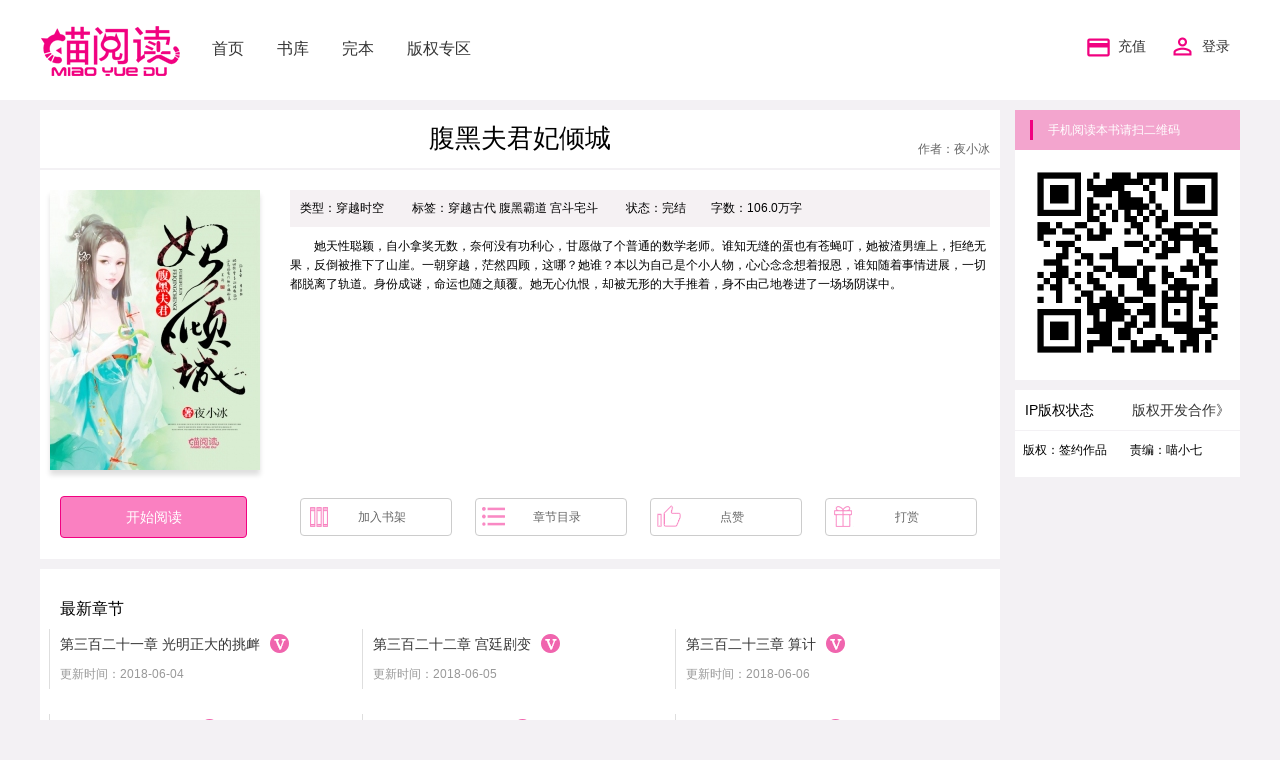

--- FILE ---
content_type: text/html; charset=utf-8
request_url: http://w.miaoyuedu.com/books/99.html
body_size: 8406
content:
<!DOCTYPE html>
<html>
<head>
    <title>腹黑夫君妃倾城-夜小冰-腹黑夫君妃倾城全本阅读,腹黑夫君妃倾城免费阅读 - 喵阅读</title>
    <meta name="keywords" content="玄幻小说,言情小说,免费小说,都市小说,穿越小说,好看的小说,免费小说阅读,总裁豪门小说,校园言情小说,喵阅读" />
    <meta name="description" content="喵阅读小说网,提供最新免费小说,玄幻小说,言情小说,网游小说等热门分类,好看的小说" />
    <meta charset="UTF-8">
<link href="/css/style.css?b0739031-f53e-4614-950c-c4af56bf6a28" rel="stylesheet" type="text/css">
    <link href="/css/base.css?3c93d496-7b8f-41e1-a2e8-8adb201390d7" rel="stylesheet" type="text/css">
    <link href="/Css/iconfont.css?ffd99b8c-98ba-4825-9320-221717084114" rel="stylesheet" />
<link rel="shortcut icon" href="//image.miaoxiaomo.com/Public/Client/myd/1.3.4/images/favicon/64_favicon.ico" type="image/vnd.microsoft.icon">
<link rel="shortcut icon" href="//image.miaoxiaomo.com/Public/Client/myd/1.3.4/images/favicon/64_favicon.ico" type="image/x-icon" />
    <style>
        .fm_chapter .free { float: left; margin-top: 5px; }
        .comment_zan:hover { background: #06a9f7; }
    </style>
</head>
<body>
        <link href="/Css/iconfont.css" rel="stylesheet" />
    <div class="header clearfix">
        <div class="container newheader">
            <div class="logo">
                <a href="/index.html">
                    <img src="//image.miaoxiaomo.com/Public/Client/myd/1.3.4/images/logo.png">
                </a>
            </div>
            <div class="lf_nav">
                <a href="/index.html">首页</a>
                <a href="/search.html">书库</a>
                <a href="/search.html?finish=1">完本</a>
                <a href="/help/copyright.html">版权专区</a>
                <form method="get" action="/search.html" class="search" target="_blank" id="searchform">
                    
                </form>
            </div>
            <div class="topnav">
                          
                <a href="/user/pay.html" target="_blank">
                    <img src="//image.miaoxiaomo.com/Public/Client/myd/1.3.4/images/ic_topnav_chongzhi.png">充值
                </a>

                    <a href="javascript:window.login();" class="tx">
                        <img src="http://image.miaoxiaomo.com/Public/Client/myd/1.3.4/images/ic_topnav_tx.png">
                    </a>
                    <a href="javascript:window.login();" class="user">登录</a>
            </div>
        </div>
    </div>
    <script type="text/javascript">
        window.search = function () {
            document.getElementById('searchform').submit();
        }
    </script>

    <div class="container mtop10 clearfix newheader">
        <div class="col-3" id="vm">
            <div class="fm_top bgf mbom10 clearfix">
                <div class="fm_top_tit">
                    <h1>腹黑夫君妃倾城</h1>
                    <a href="javascript:void(0);" class="fm_top_zz">作者：夜小冰</a>
                </div>
                <div class="fm_bk">
                    <div class="lf">
                        <a>
                            <img src="http://image.miaoxiaomo.com/bookface/0/0/99_middle.jpg">
                        </a>
                    </div>
                    <div class="rt">
                        <div class="fm_top_tag">
                            <span>类型：穿越时空</span>
                            <span>标签：穿越古代 腹黑霸道 宫斗宅斗</span>
                            <span>状态：完结</span><span>字数：106.0万字</span>
                            <span style="display: none;">在读：143.9万人</span>
                        </div>
                        <div class="fm_top_jj">
                            　　她天性聪颖，自小拿奖无数，奈何没有功利心，甘愿做了个普通的数学老师。谁知无缝的蛋也有苍蝇叮，她被渣男缠上，拒绝无果，反倒被推下了山崖。一朝穿越，茫然四顾，这哪？她谁？本以为自己是个小人物，心心念念想着报恩，谁知随着事情进展，一切都脱离了轨道。身份成谜，命运也随之颠覆。她无心仇恨，却被无形的大手推着，身不由己地卷进了一场场阴谋中。
                        </div>
                    </div>
                </div>
                <div class="fm_btn">
                    <div class="lf">
                        <a href="/content/99/0.html" class="readbtn radius4">开始阅读</a>
                    </div>
                    <div class="frame01 fm_otherbtn">
                        <ul>
                            <li><a href="javascript:void(0);" class="radius4" v-on:click="setShelf(1)"><span class="ic_fm_bkshelf"></span><span class="fm_otherbtn_word" v-text="isShelf ? '已在书架' : '加入书架'">加入书架</span></a></li>
                            <li><a href="/bookreader/99.html" class="radius4" target="_blank"><span class="ic_fm_chapter"></span><span class="fm_otherbtn_word">章节目录</span></a></li>
                            <li><a href="javascript:void(0);" class="radius4" v-on:click="goodBook()"><span class="ic_fm_zan"></span><span class="fm_otherbtn_word">点赞</span></a></li>
                            <li><a href="#gocomment" class="radius4" v-on:click="setTab(1)"><span class="ic_fm_dashang"></span><span class="fm_otherbtn_word">打赏</span></a></li>
                        </ul>
                    </div>
                </div>
            </div>
            <div class="frame02 fm_chapter bgf mbom10 clearfix">
                <div class="fm_chapter_tit">
                    <h4>最新章节</h4>
                </div>
                <ul>
                        <li>
                            <p>
                                <a href="/content/99/439471.html" target="_blank" class="fm_chapter_word ellipsis" title="第三百二十一章 光明正大的挑衅">第三百二十一章 光明正大的挑衅</a>
                                <span class='vip'></span>
                            </p>
                            <p class="fm_chapter_date">更新时间：2018-06-04</p>
                        </li>
                        <li>
                            <p>
                                <a href="/content/99/439472.html" target="_blank" class="fm_chapter_word ellipsis" title="第三百二十二章 宫廷剧变">第三百二十二章 宫廷剧变</a>
                                <span class='vip'></span>
                            </p>
                            <p class="fm_chapter_date">更新时间：2018-06-05</p>
                        </li>
                        <li>
                            <p>
                                <a href="/content/99/439473.html" target="_blank" class="fm_chapter_word ellipsis" title="第三百二十三章 算计">第三百二十三章 算计</a>
                                <span class='vip'></span>
                            </p>
                            <p class="fm_chapter_date">更新时间：2018-06-06</p>
                        </li>
                        <li>
                            <p>
                                <a href="/content/99/439474.html" target="_blank" class="fm_chapter_word ellipsis" title="第三百二十四章 孩子">第三百二十四章 孩子</a>
                                <span class='vip'></span>
                            </p>
                            <p class="fm_chapter_date">更新时间：2018-06-07</p>
                        </li>
                        <li>
                            <p>
                                <a href="/content/99/439475.html" target="_blank" class="fm_chapter_word ellipsis" title="第三百二十五章 绝望">第三百二十五章 绝望</a>
                                <span class='vip'></span>
                            </p>
                            <p class="fm_chapter_date">更新时间：2018-06-08</p>
                        </li>
                        <li>
                            <p>
                                <a href="/content/99/439476.html" target="_blank" class="fm_chapter_word ellipsis" title="第三百二十六章 结局">第三百二十六章 结局</a>
                                <span class='vip'></span>
                            </p>
                            <p class="fm_chapter_date">更新时间：2018-06-09</p>
                        </li>
                </ul>
            </div>
            <div  style="display: none;" v-cloak>
                <div class="comments bgf clearfix">
                    <div class="tit" v-bind:class="{disable_tit:tab != 0}">
                        <a href="javascript:void(0)" v-bind:class="['comment_dashang',{active:tab != 0}]" v-on:click="setTab(1)" id="gocomment">打赏(<span>{{giftTotal}}</span>)</a>
                        <a href="javascript:void(0)" v-on:click="goodBook()"><span class="comment_zan">点赞(<span id="dznum">{{goodCount}}</span>)</span></a>
                        <a href="javascript:void(0);" class="titbg" v-on:click="setTab(0)">最新评论</a>
                        <a href="#mycomment" class="iwantcommnent" v-show="tab == 0"><span>我要评论</span><span class="ic_pen"></span></a>
                    </div>
                    <div v-show="tab == 0">
                        <div class="comments_con">
                            <ul>
                                    <li class="empty">
                                        <div class="lf">
                                            <a href="javascript:void(0);" class="comment_avater">
                                                <img v-bind:src="Common.getUserFace('')">
                                            </a>
                                        </div>
                                        <div class="rt">
                                            <h5 class="comments_con_name"><a href="javascript:void(0);">一直都等你的</a></h5>
                                            <div class="comment"><p>是本好小说</div>
                                            <div class="comment_xinxi"><span class="comment_date">01-29 22:08</span><a href="/commentdetail/99/3154401.html" target="_blank">详情</a><a href="javascript:void(0);" class="comment_dianzan" v-on:click="goodComment(3154401)">点赞(<span id="zancount3154401">0</span>)</a><a href="/commentdetail/99/3154401.html" target="_blank" class="reply" id="r13">回复(<span id="ra13">0</span>)</a></div>
                                        </div>
                                    </li>
                                    <li class="empty">
                                        <div class="lf">
                                            <a href="javascript:void(0);" class="comment_avater">
                                                <img v-bind:src="Common.getUserFace('')">
                                            </a>
                                        </div>
                                        <div class="rt">
                                            <h5 class="comments_con_name"><a href="javascript:void(0);">罗连士cyou</a></h5>
                                            <div class="comment"><p>写的蛮精彩的，情节跌宕起伏，人物个性鲜明，男主女主都是我很喜欢的类型！希望大大加油写哦！我会一直支持你哒！</div>
                                            <div class="comment_xinxi"><span class="comment_date">01-29 22:18</span><a href="/commentdetail/99/3154400.html" target="_blank">详情</a><a href="javascript:void(0);" class="comment_dianzan" v-on:click="goodComment(3154400)">点赞(<span id="zancount3154400">0</span>)</a><a href="/commentdetail/99/3154400.html" target="_blank" class="reply" id="r13">回复(<span id="ra13">0</span>)</a></div>
                                        </div>
                                    </li>
                                    <li class="empty">
                                        <div class="lf">
                                            <a href="javascript:void(0);" class="comment_avater">
                                                <img v-bind:src="Common.getUserFace('')">
                                            </a>
                                        </div>
                                        <div class="rt">
                                            <h5 class="comments_con_name"><a href="javascript:void(0);">是装的洒脱ゝ</a></h5>
                                            <div class="comment"><p>支持免费，良心网站啊，要一直免费下去哦。</div>
                                            <div class="comment_xinxi"><span class="comment_date">01-29 20:55</span><a href="/commentdetail/99/3154399.html" target="_blank">详情</a><a href="javascript:void(0);" class="comment_dianzan" v-on:click="goodComment(3154399)">点赞(<span id="zancount3154399">0</span>)</a><a href="/commentdetail/99/3154399.html" target="_blank" class="reply" id="r13">回复(<span id="ra13">0</span>)</a></div>
                                        </div>
                                    </li>
                                    <li class="empty">
                                        <div class="lf">
                                            <a href="javascript:void(0);" class="comment_avater">
                                                <img v-bind:src="Common.getUserFace('')">
                                            </a>
                                        </div>
                                        <div class="rt">
                                            <h5 class="comments_con_name"><a href="javascript:void(0);">偶爱小龟</a></h5>
                                            <div class="comment"><p>完结的好快！好不容易找到能看的文，怎么就完结了呢？？？？</div>
                                            <div class="comment_xinxi"><span class="comment_date">01-29 20:26</span><a href="/commentdetail/99/3154398.html" target="_blank">详情</a><a href="javascript:void(0);" class="comment_dianzan" v-on:click="goodComment(3154398)">点赞(<span id="zancount3154398">0</span>)</a><a href="/commentdetail/99/3154398.html" target="_blank" class="reply" id="r13">回复(<span id="ra13">0</span>)</a></div>
                                        </div>
                                    </li>
                                    <li class="empty">
                                        <div class="lf">
                                            <a href="javascript:void(0);" class="comment_avater">
                                                <img v-bind:src="Common.getUserFace('')">
                                            </a>
                                        </div>
                                        <div class="rt">
                                            <h5 class="comments_con_name"><a href="javascript:void(0);">赵南珂</a></h5>
                                            <div class="comment"><p>第一次追书，真的是太喜欢了，心情莫名有点激动。一颗少女心都被撩起来，哈哈</div>
                                            <div class="comment_xinxi"><span class="comment_date">01-26 00:29</span><a href="/commentdetail/99/3150090.html" target="_blank">详情</a><a href="javascript:void(0);" class="comment_dianzan" v-on:click="goodComment(3150090)">点赞(<span id="zancount3150090">0</span>)</a><a href="/commentdetail/99/3150090.html" target="_blank" class="reply" id="r13">回复(<span id="ra13">0</span>)</a></div>
                                        </div>
                                    </li>
                            </ul>
                        </div>
                        <div class="comments_more clearfix" v-if="commentCount > 5"><a href="/comment/99.html" class="comments_more_btn radius4" target="_blank">更多评论（{{commentCount}}）</a></div>
                        <div class="mycomment bgf clearfix" id="mycomment">
                            <div class="mycomment_tit">
                                <h4>我来评论这本书</h4>
                                    <a href="/user/login.html" style="display: none;">登录 |</a><a href="/user/reg.html" style="display: none;">注册</a>
                            </div>
                            <div class="mycomment_con">
                                <div class="lf">
                                    <a href="javascript:void(0);" class="comment_avater">
                                        <img src="http://image.miaoxiaomo.com/userface/">
                                    </a>
                                </div>
                                <div class="rt">
                                    <textarea class='ask_con_textarea radius4 disable' placeholder="主人的文采这么棒，怎么可以没评论？" readonly v-model="comment" maxlength="400"></textarea>
                                    <div class="ask_con_other">
                                        
                                        <span class="ask_con_num"><span>{{comment.replace(/ |　|[\r\n]/g,'').length}}</span>/<span>300</span></span>
                                        <div class="mtop10">
                                            <button class="ask_btn radius4 " v-on:click="sendComment()">发表评论</button>
                                        </div>
                                    </div>
                                </div>
                            </div>
                        </div>
                    </div>
                    <div v-show="tab != 0">
                        <div class="dashang_con">
                            <div class="frame01 dashang_con_top  clearfix">
                                <ul>
                                    <li v-on:click="setGift(1, 50, '毛球', '个毛球')" v-bind:class="{active:giftType ==1}">
                                        <img src="//image.miaoxiaomo.com/Public/Client/myd/1.3.4/images//giving/pic_maoqiu.jpg"><p><span class="cpink2">1</span>个</p>
                                        <p>毛球</p>
                                    </li>
                                    <li v-on:click="setGift(2, 100, '猫粮', '袋猫粮')" v-bind:class="{active:giftType ==2}">
                                        <img src="//image.miaoxiaomo.com/Public/Client/myd/1.3.4/images//giving/pic_maoliang.jpg"><p><span class="cpink2">1</span>袋</p>
                                        <p>猫粮</p>
                                    </li>
                                    <li v-on:click="setGift(3, 150, '鱼', '条鱼')" v-bind:class="{active:giftType ==3 }">
                                        <img src="//image.miaoxiaomo.com/Public/Client/myd/1.3.4/images//giving/pic_yu.jpg"><p><span class="cpink2">1</span>条</p>
                                        <p>鱼</p>
                                    </li>
                                    <li v-on:click="setGift(4, 200, '奶瓶', '个奶瓶')" v-bind:class="{active:giftType ==4}">
                                        <img src="//image.miaoxiaomo.com/Public/Client/myd/1.3.4/images//giving/pic_naiping.jpg"><p><span class="cpink2">1</span>个</p>
                                        <p>奶瓶</p>
                                    </li>
                                </ul>
                            </div>
                            <div class="dashang_con_center">
                                <div class="song_num">
                                    送
                                    <button class="btn_reduce" v-on:click="reduceGiftCount()">-</button><input value="1" type="text" class="input_num radius4" v-model="giftCount" maxlength="6">
                                    <button class="btn_add" v-on:click="addGiftCount()">+</button><span class="mrt10">{{giftName2}}</span>价值<b class="cpink2">{{cost}}</b>喵币
                                </div>
                                <textarea class="ask_con_textarea radius4 disable" v-bind:placeholder="'主人，这是您的'+giftName+'，请笑纳！'" v-model="giftComment" readonly maxlength="300"></textarea>
                                <div class="ask_con_other">
                                        <div>
                                            <a href="/user/login.html" class="ask_con_other_login">登录</a><span>|</span><a href="/user/reg.html" class="ask_con_other_login">注册</a>
                                        </div>
                                </div>
                                <div class="mtop10">
                                    <button class="ask_btn radius4" v-on:click="sendGift()">提交</button>
                                </div>
                            </div>
                            <div class="dashang_con_bom">
                                <div class="dashang_con_bom_tit">打赏记录</div>
                                <ul>
                                    <template v-if="giftPageCount > 0">
                                        <li v-for="item in giftList">
                                            <div class="lf"><span class="cblue">{{item.UserName}}：</span>打赏了本书<span class="cpink2">{{giftTitle(item.IID, item.Amount)}}</span></div>
                                            <div class="rt">{{Common.dateTimeToString(item.InsertTime)}}</div>
                                        </li>
                                    </template>
                                    <template v-else-if="giftLoading">
                                        <li>正在加载 . . .</li>
                                    </template>
                                    <template v-else>
                                        <li>暂无打赏记录</li>
                                    </template>
                                </ul>
                                <div class="page commnnt_pages">
                                    <template v-if="giftPageCount > 0">
                                        <template v-if="giftPageIndex==0">
                                            <a href="javascript:void(0);" class="radius4 disable">|&lt;</a>
                                            <a href="javascript:void(0);" class="radius4 disable">&lt;</a>
                                        </template>
                                        <template v-else>
                                            <a href="javascript:void(0);" class="radius4" v-on:click="setIndex(0)">|&lt;</a>
                                            <a href="javascript:void(0);" class="radius4" v-on:click="setIndex(giftPageIndex-1)">&lt;</a>
                                        </template>

                                        <!--总页数10页以内-->
                                        <template v-if="giftPageCount <= 10">
                                            <template v-for="i in giftPageCount">
                                                <a href="javascript:void(0);" v-if="giftPageIndex==i-1" class="radius4 active">{{i}}</a>
                                                <a href="javascript:void(0);" v-else class="radius4" v-on:click="setIndex(i-1)">{{i}}</a>
                                            </template>
                                        </template>

                                        <!--总页数超过10页-->
                                        <template v-else>
                                            <template v-if="giftPageIndex + 1 <= 6">
                                                <template v-for="i in 10">
                                                    <a href="javascript:void(0);" v-if="giftPageIndex==i-1" class="radius4 active">{{i}}</a>
                                                    <a href="javascript:void(0);" v-else class="radius4" v-on:click="setIndex(i-1)">{{i}}</a>
                                                </template>
                                            </template>
                                            <template v-else-if="giftPageIndex + 1 + 4 > giftPageCount">
                                                <template v-for="i in 10">
                                                    <a href="javascript:void(0);" v-if="giftPageIndex == giftPageCount - 10 + i - 1" class="radius4 active">{{giftPageCount - 10 + i}}</a>
                                                    <a href="javascript:void(0);" v-else class="radius4" v-on:click="setIndex(giftPageCount - 10 + i - 1)">{{giftPageCount - 10 + i}}</a>
                                                </template>
                                            </template>
                                            <template v-else>
                                                <template v-for="i in 5">
                                                    <a href="javascript:void(0);" class="radius4" v-on:click="setIndex(giftPageIndex-5+i-1)">{{giftPageIndex-5+i}}</a>
                                                </template>
                                                <a href="javascript:void(0);" class="radius4 active">{{giftPageIndex+1}}</a>
                                                <template v-for="i in 4">
                                                    <a href="javascript:void(0);" class="radius4" v-on:click="setIndex(giftPageIndex+i)">{{giftPageIndex+1+i}}</a>
                                                </template>
                                            </template>
                                        </template>

                                        <template v-if="giftPageIndex==giftPageCount-1">
                                            <a href="javascript:void(0);" class="radius4 disable">&gt;</a>
                                            <a href="javascript:void(0);" class="radius4 disable">&gt;|</a>
                                        </template>
                                        <template v-else>
                                            <a href="javascript:void(0);" class="radius4" v-on:click="setIndex(giftPageIndex+1)">&gt;</a>
                                            <a href="javascript:void(0);" class="radius4" v-on:click="setIndex(giftPageCount-1)">&gt;|</a>
                                        </template>
                                    </template>
                                </div>
                            </div>
                        </div>
                    </div>
                </div>
            </div>
        </div>
        <div class="rt col-1">
            <div class="rank tag mbom10">
                <div class="rank_tit"><span class="bar"></span>手机阅读本书请扫二维码</div>
                <div class="tag_con">
                    <img class="sideqcode" src="/valcode/GetMSiteQrcode?url=http://m.miaoyuedu.com/books/99.html">
                </div>
            </div>
            <div class="rank mbom10 ">
                <div class="rank_tit2"><a href="/help/copyright.html" target="_blank" class="banquan">版权开发合作》</a> IP版权状态</div>
                <div class="ipzsd clearfix">
                    <ul>
                        
                        <span  style="padding-right: 20px;">版权：签约作品</span>
                        <span>责编：喵小七</span>
                    </ul>
                </div>
            </div>
    
        </div>
    </div>
    <script src="/Script/lib/vue.min.js" type="text/javascript"></script>
<script src="/Script/lib/vue-resource.min.js" type="text/javascript"></script>
<script src="/Script/common.js?v=3" type="text/javascript"></script>
<div class="footer">
    <div class="container">
        <div class="lf">
            <img src="//image.miaoxiaomo.com/Public/Client/myd/1.3.4/images/f_logo.jpg">
        </div>
        <div class="rt">
                        
            <div class="rttop">
                        
                <a href="/help/userrule.html" target="_blank">用户协议</a>|
                
                <a href="/help/copyrightnotice.html" target="_blank">版权声明</a>
                
            </div>
            <div class="rtbom">
                <p>喵阅读所有小说作品、书评，均由用户创建并上传，与本站立场无关，本站作为网络服务提供者仅为服务对提供信息存储空间，本站不改变所有作品和书评，也不对其进行编辑修改等操作。喵阅读一贯提倡和支持作品的原创性，为维护作品原创作者的权益，打击盗版、剽窃、抄袭等违法和不道德行为，谨请用户如发现作品有侵权行为请及时与喵阅读联系，经查实，立即删除，并保留追究当事人法律责任的权利。</p>
            </div>
            <div class="beianinfo">
                 <p class="copyright">
                    <a class="wangwangjingying" target="_blank" href="http://sq.ccm.gov.cn:80/ccnt/sczr/service/business/emark/toDetail/39442ca5ab634a2aa57ce20ffdeced62">
                        <img src="/images/wangwenjingying.png"><span>苏网文【2024】0894-039号</span>
                    </a>
                </p>
                <p class="copyright">
                    <span><a href="https://beian.miit.gov.cn/" target="_blank">备案号：苏ICP备17010598号</a></span>
                </p>
            </div>
        </div>        
    </div>    
</div>
<div id="alertdom"></div>
<script>
    window.login = function () {
        location.href = '/user/login.html?ref=' + encodeURIComponent(location.href);
    }
    window.loginout = function () {
        location.href = '/user/LoginOut.html?ref=' + encodeURIComponent(location.href);
    }
    window.search = function () {
        document.getElementById('searchform').submit();
    }
</script>
     <script src="/Script/books.js?fe999e6f-95cd-4a25-8b9c-d99ad77ee7b6" type="text/javascript"></script>
    <script>
        Init(parseInt(99), parseInt(0), parseInt(0), parseInt(0), parseInt(2691),
            parseInt(0), parseInt(0));
    </script>
</body>
</html>


--- FILE ---
content_type: application/x-javascript
request_url: http://w.miaoyuedu.com/Script/books.js?fe999e6f-95cd-4a25-8b9c-d99ad77ee7b6
body_size: 2242
content:
(function(){

    window.Init = function (_bookid, _isshelf, _hasLogin, _likeCount, _commentTotal, _coin, _bean) {

        var vm = new Vue({
            el: "#vm",
            data: {
                bookid: _bookid,
                hasLogin: _hasLogin > 0,
                tab:0,
                feeCount:0,
                goodCount: _likeCount,
                commentCount: _commentTotal,
                comment:'',            
                giftType: 1,
                giftName: '毛球',
                giftName2: '个毛球',
                giftCount:1,
                giftComment:'',
                coinCount: _coin,
                douCount: _bean,
                cost:50,
                price: 50,
                sendGiftLoading:false,
                isShelf: _isshelf == 1,

                loading: false,

                giftList: [],
                giftPageCount: 0,
                giftPageIndex: 0,
                giftPageSize:5,
                giftLoading: false,
                giftTotal:'',

                emojiShow:false,
                emojiListAlt: [['发呆','微笑','憨笑','呲牙','偷笑','发怒','抓狂','撇嘴','流泪','斜眼'],['晕','汗死','困死','害羞','惊呆','太开心','色','酷','骷髅','囧'],['睡觉','调皮','亲亲','疑问','闭嘴','难过','失望','咒骂','鄙视','猪头']],
                emojiX: 0,
                emojiY:0
            },
            mounted: function () {
                this.getGiftLog();
            },
            watch: {
                giftCount: 'giftCountChange'
            },
            methods: {
                setTab: function (index) {
                    if (this.tab == index)
                        return;

                    if (index == 1 && !this.hasLogin) {
                        window.login();
                        return;
                    }

                    this.tab = index;
                },
                giftCountChange: function () {
                    var value = this.giftCount.toString();

                    if (value == '')
                        value = '0';

                    value = value.replace(/\D/g, '');
                    if (value == '')
                        value = '0';

                    this.giftCount = parseInt(value).toString();
                    this.cost = this.giftCount * this.price;
                },
                reduceGiftCount: function () {
                    var vaule = parseInt(this.giftCount);
                    if (vaule > 1)
                        vaule--;

                    this.giftCount = vaule.toString();
                },
                addGiftCount: function () {
                    var vaule = parseInt(this.giftCount)+1;
                    this.giftCount = vaule.toString();
                },
                setGift: function (type, price, giftName, giftName2) {
                    if(this.giftType == type)
                        return;

                    this.giftType = type;
                    this.price = price;
                    this.giftName = giftName;
                    this.giftName2 = giftName2;
                    this.giftCount = 1;
                    this.cost = this.giftCount * this.price;
                },
                showEmoji: function (event) {
                    if (!this.emojiShow) {
                        this.emojiX = event.pageX + 5;
                        this.emojiY = event.pageY + 5;
                    }
                    this.emojiShow = !this.emojiShow;
                },
                goodBook: function () {
                    if (!this.hasLogin) {
                        window.login();
                        return;
                    }

                    if (this.loading)
                        return;

                    this.loading = true;
                    var obj = {
                        id: this.bookid,
                        type:1
                    }

                    var that = this;
                    this.$http.get("/service/LikeSomething", { params: obj }).then(function (res) {
                        that.loading = false;

                        if (res.body.Code == 0) {
                            that.goodCount++;
                            Common.msgAlert('赞+1');
                        } else {
                            Common.msgAlert(res.body.Message);
                        }
                    })
                },
                goodComment: function (id) {
                    if (!this.hasLogin) {
                        window.login();
                        return;
                    }

                    if (this.loading)
                        return;

                    this.loading = true;
                    var obj = {
                        id: id,
                        type: 2
                    }

                    var that = this;
                    this.$http.get("/service/LikeSomething", { params: obj }).then(function (res) {
                        that.loading = false;

                        if (res.body.Code == 0) {
                            var obj = document.getElementById('zancount' + id);
                            obj.innerHTML = parseInt(obj.innerHTML) + 1;
                            Common.msgAlert('赞+1');
                        } else {
                            Common.msgAlert(res.body.Message);
                        }
                    })
                },
                setShelf: function () {

                    if (!this.hasLogin) {
                        window.login();
                        return;
                    }

                    if (this.isShelf || this.loading)
                        return;

                    this.loading = true;
                    var obj = {
                        bookid: this.bookid
                    }

                    var that = this;
                    this.$http.get("/service/addBookCase", { params: obj }).then(function (res) {
                        that.loading = false;

                        if (res.body.Code == 0) {
                            that.isShelf = true;
                            Common.msgAlert('加入书架成功');
                        } else {
                            Common.msgAlert(res.body.Message);
                        }
                    })
                },
                setEmoji:function(index){
                    this.comment = this.comment + '[em:' + index + ':]';
                },
                sendComment: function () {
                    if (!this.hasLogin) {
                        window.login();
                        return;
                    }

                    if (this.loading)
                        return;

                    if (this.comment.replace(/ |　|[\r\n]/g, '').length < 5 || this.comment.replace(/ |　|[\r\n]/g, '').length > 300) {
                        Common.msgAlert('评论字数在5-300字');
                        return;
                    }

                    this.loading = true;
                    var params = {
                        bookid: this.bookid,
                        comment: '<p>' + this.comment.replace(/ |　/g, '').split('\n').join('<p>')
                    }

                      var reg = new RegExp("[\\u4E00-\\u9FFF]+", "g");
                    if (!reg.test(this.comment)) {
                        Common.msgAlert('只能能输入汉字！');
                            this.comment = '';
                        this.loading = false;
                    }
else
{
                    var that = this;
                    this.$http.post("/service/SendComment", params).then(function (res) {
                        that.loading = false;

                        if (res.body.Code == 0) {                            
                            Common.msgAlert('发送书评成功');
                            this.comment = '';
                        } else {
                            Common.msgAlert(res.body.Message);
                        }
                    })
}
                },
                sendGift: function () {
                    if (this.sendGiftLoading)
                        return;

                    if (this.cost <= 0) {
                        Common.msgAlert('请输入礼物数量');
                        return;
                    }

                    if (this.cost > this.coinCount) {
                        Common.msgAlert('余额不足，请充值');
                        return;
                    }

                    if (this.giftComment.replace(/ |　|[\r\n]/g, '').length >300) {
                        Common.msgAlert('留言不能超过300字');
                        return;
                    }

                    var params = {
                        bookid:this.bookid,
                        type:this.giftType, 
                        count: this.giftCount,
                        comment: this.giftComment != '' ? '<p>' + this.giftComment.replace(/ |　/g, '').split('\n').join('<p>') : ''
                    }

                    this.sendGiftLoading = true;
                    var that = this;
                    this.$http.post("/service/SendGift", params).then(function (res) {
                        that.sendGiftLoading = false;

                        if (res.body.Code == 0) {
                            Common.msgAlert('打赏成功');
                            that.coinCount = res.body.Account;
                            that.giftTotal++;
                        } else {
                            Common.msgAlert(res.body.Message);
                        }
                    })

                },
                //设置评论页数
                setIndex: function (pageIndex) {
                    this.giftPageIndex = pageIndex;
                    this.getGiftLog();
                },
                //获取打赏记录列表
                getGiftLog: function () {
                    if (this.giftLoading)
                        return;

                    this.giftLoading = true;

                    var that = this;

                    var obj = {
                        bookid:that.bookid,
                        index: that.giftPageIndex,
                        size: that.giftPageSize
                    }
                    
                    this.$http.get('/PartView/GetBookSendGiftLogList', { params: obj }).then(function (res) {
                        that.giftLoading = false;
                        that.giftList = res.body.list;
                        if (that.giftPageIndex == 0) {
                            that.giftPageCount = Math.ceil(res.body.total / that.giftPageSize);
                            that.giftTotal = res.body.total;
                        }
                    })
                },
                //礼物名称
                giftTitle: function (type, count) {
                    var value;
                    switch (type) {
                        case 1:
                            value = count + '个毛球';
                            break;
                        case 2:
                            value = count + '袋猫粮';
                            break;
                        case 3:
                            value = count + '条鱼';
                            break;
                        case 4:
                            value = count + '个奶瓶';
                            break;
                    }
                    return value;
                }

            }
        })

    }


})()